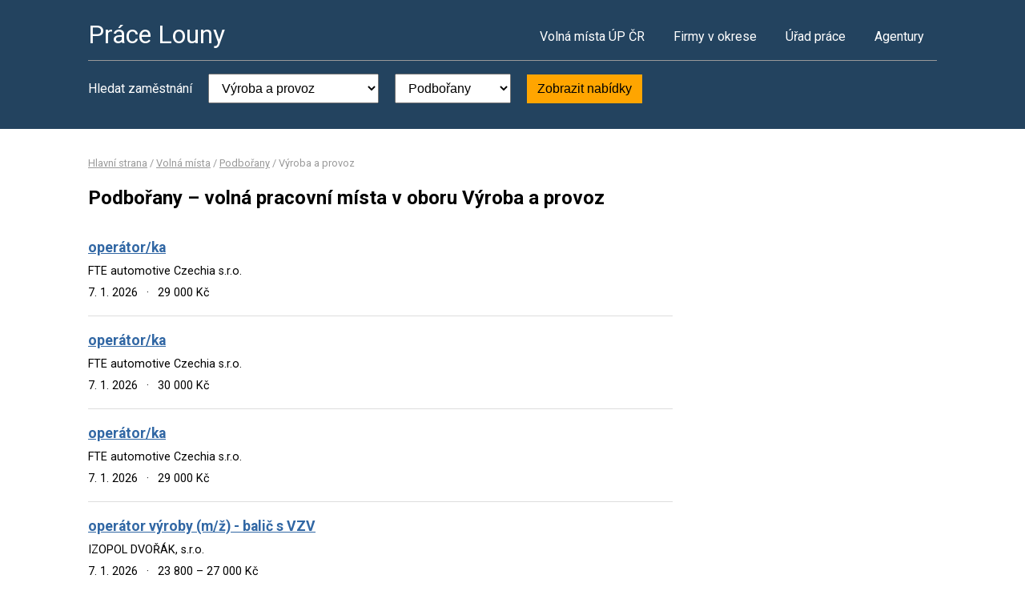

--- FILE ---
content_type: text/html; charset=UTF-8
request_url: https://www.pracelouny.cz/volna-mista?o=566616&k=13
body_size: 2164
content:
<!DOCTYPE html>
<html lang="cs">
<head>
	<script async src="https://www.googletagmanager.com/gtag/js?id=UA-44232967-29"></script><script>window.dataLayer=window.dataLayer||[];function gtag(){dataLayer.push(arguments)};gtag('js',new Date());gtag('config','UA-44232967-29');</script>
	<meta charset="utf-8">
	<title>Práce Podbořany – volná pracovní místa</title>
	<meta name="description" content="">
	<meta name="viewport" content="width=device-width,initial-scale=1">
	<meta name="robots" content="index,follow">
	<link rel="canonical" href="https://www.pracelouny.cz/volna-mista?o=566616&amp;k=13">
			<link href="https://fonts.googleapis.com/css?family=Roboto:400,400i,700,700i" rel="stylesheet"> 
	<link rel="stylesheet" href="/assets/css/prace.css" type="text/css">
	<script type="application/ld+json">{"@context":"http://schema.org","@type":"BreadcrumbList","itemListElement":[{"@type":"ListItem","position":1,"name":"Hlavní strana","item":"https://www.pracelouny.cz/"},{"@type":"ListItem","position":2,"name":"Volná místa","item":"https://www.pracelouny.cz/volna-mista"},{"@type":"ListItem","position":3,"name":"Podbořany","item":"https://www.pracelouny.cz/volna-mista?o=566616"},{"@type":"ListItem","position":4,"name":"Výroba a provoz","item":"https://www.pracelouny.cz/volna-mista?k=13"}]}</script>	<script src="https://ssp.seznam.cz/static/js/ssp.js"></script>
</head>
<body>

<div class="layout">

<div class="head">
<div class="container">

	<div class="title">
		<strong><a href="/">Práce Louny</a></strong>
	</div>

	<div class="nav">
		<ul>
			<li><a href="/volna-mista">Volná místa ÚP ČR</a></li>
			<li><a href="/firmy">Firmy v okrese</a></li>
			<li><a href="/urad-prace">Úřad práce</a></li>
			<li class="last"><a href="/agentury">Agentury</a></li>
		</ul>
	</div><!--/nav-->

	<div class="clearfix"></div>

		<div class="filter">
		<form action="/volna-mista" method="get">
			<strong>Hledat zaměstnání</strong>
			<select name="k"><option value="">- Obor -</option><option value="1">Administrativa</option>
<option value="2">Doprava</option>
<option value="3">Finance</option>
<option value="4">Informační technologie</option>
<option value="6">Kultura a sport</option>
<option value="7">Management</option>
<option value="8">Obchod a cestovní ruch</option>
<option value="9">Obrana a ochrana</option>
<option value="5">Právo</option>
<option value="14">Služby</option>
<option value="10">Stavebnictví</option>
<option value="11">Věda a výzkum</option>
<option value="12">Výchova a vzdělávání</option>
<option value="13" selected="selected">Výroba a provoz</option>
<option value="15">Zdravotnictví</option>
<option value="16">Zemědělství a lesnictví</option>
</select>
			<select name="o"><option value="">- Lokalita -</option><option value="565997">Bitozeves</option>
<option value="566021">Blšany</option>
<option value="542571">Cítoliby</option>
<option value="530581">Čeradice</option>
<option value="546861">Dobroměřice</option>
<option value="566233">Chlumčany</option>
<option value="566306">Krásný Dvůr</option>
<option value="566314">Kryry</option>
<option value="565971">Louny</option>
<option value="566438">Lubenec</option>
<option value="566519">Nové Sedlo</option>
<option value="566551">Peruc</option>
<option value="566616" selected="selected">Podbořany</option>
<option value="566624">Postoloprty</option>
<option value="566659">Raná</option>
<option value="543128">Staňkovice</option>
<option value="566853">Tuchořice</option>
<option value="566870">Velemyšleves</option>
<option value="566896">Veltěže</option>
<option value="566934">Vroutek</option>
<option value="546887">Vršovice</option>
<option value="530603">Zálužice</option>
<option value="566985">Žatec</option>
</select>
			<button type="submit">Zobrazit nabídky</button>
		</form>
	</div>
	
</div>
</div><!--/head-->


<div class="content">
<div class="container">


<div class="bc">
			<a href="/">Hlavní strana</a>		/			<a href="/volna-mista">Volná místa</a>		/			<a href="/volna-mista?o=566616">Podbořany</a>		/			<span>Výroba a provoz</span>			</div>

<div class="main">
<div class="cont">

<!--Sklik-kontext-start -->

<h1>Podbořany – volná pracovní místa v oboru Výroba a provoz</h1>


<div class="">
		</div>

<div class="offer">
	<div><strong><a href="/volne-misto-32078460758">operátor/ka</a></strong></div>
	<div><span>FTE automotive Czechia s.r.o.</span></div>
	<div>
	<span>
				7. 1. 2026		<em>&middot;</em>
				29 000 Kč	</span>
	</div>
</div>
<div class="offer">
	<div><strong><a href="/volne-misto-31939120743">operátor/ka</a></strong></div>
	<div><span>FTE automotive Czechia s.r.o.</span></div>
	<div>
	<span>
				7. 1. 2026		<em>&middot;</em>
				30 000 Kč	</span>
	</div>
</div>
<div class="offer">
	<div><strong><a href="/volne-misto-31888780750">operátor/ka</a></strong></div>
	<div><span>FTE automotive Czechia s.r.o.</span></div>
	<div>
	<span>
				7. 1. 2026		<em>&middot;</em>
				29 000 Kč	</span>
	</div>
</div>
<div class="offer">
	<div><strong><a href="/volne-misto-31821420749">operátor výroby  (m/ž) - balič s VZV</a></strong></div>
	<div><span>IZOPOL DVOŘÁK, s.r.o.</span></div>
	<div>
	<span>
				7. 1. 2026		<em>&middot;</em>
				23 800 &ndash; 27 000 Kč	</span>
	</div>
</div>
<div class="offer">
	<div><strong><a href="/volne-misto-31821400767">operátor výroby  (m/ž)</a></strong></div>
	<div><span>IZOPOL DVOŘÁK, s.r.o.</span></div>
	<div>
	<span>
				7. 1. 2026		<em>&middot;</em>
				23 800 &ndash; 26 500 Kč	</span>
	</div>
</div>
<div class="offer">
	<div><strong><a href="/volne-misto-31754540704">skladník (m/ž)</a></strong></div>
	<div><span>IZOPOL DVOŘÁK, s.r.o.</span></div>
	<div>
	<span>
				7. 1. 2026		<em>&middot;</em>
				26 700 &ndash; 33 500 Kč	</span>
	</div>
</div>
<div class="offer">
	<div><strong><a href="/volne-misto-31534260785">údržbář (m/ž)</a></strong></div>
	<div><span>IZOPOL DVOŘÁK, s.r.o.</span></div>
	<div>
	<span>
				7. 1. 2026		<em>&middot;</em>
				24 000 &ndash; 35 000 Kč	</span>
	</div>
</div>

<div class="offer-ad last">
		</div>

<div class="pg">
	
			<div class="clearfix"></div>
</div>


<!--Sklik-kontext-stop -->

</div>
</div><!--/main-->

<div class="side">



	

		

</div><!--/side-->

<div class="clearfix"></div>

</div><!--/container-->
</div><!--/content-->

<div class="foot">
<div class="container">
	Informace o volných pracovních místech poskytuje Ministerstvo práce a sociálních věcí ČR.<br>
	Poslední aktualizace dat proběhla dne 18. 1. 2026.<br>
	<a href="/owebu">O webu a kontakty</a>
	| <a href="/owebu">Ochrana osobních údajů</a>
	| </div>
</div>

</div><!--/layout-->


</body>
</html>